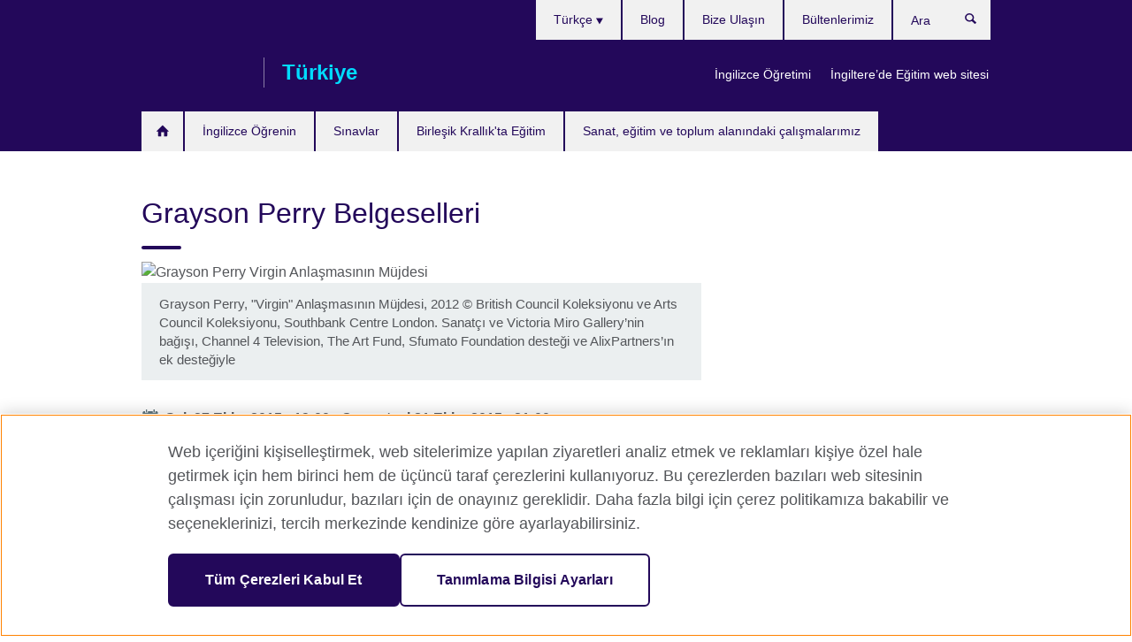

--- FILE ---
content_type: text/html; charset=utf-8
request_url: https://www.britishcouncil.org.tr/events/graysonperry-documentaries
body_size: 9511
content:
<!DOCTYPE html>
<html lang="tr"
      dir="ltr"
      class="ltr">
<head>
  <!--[if IE]><![endif]-->
<meta http-equiv="Content-Type" content="text/html; charset=utf-8" />
<script> dataLayer = [{"pageTitle":"Grayson Perry Belgeselleri ","pageCategory":"event"}] </script>
<!-- OneTrust Cookies Consent Notice start -->
    <script>window.dataLayer = window.dataLayer || []; function gtag(){dataLayer.push(arguments);} gtag("set", "developer_id.dNzMyY2", true); gtag("consent", "default", {"analytics_storage": "granted"}); gtag("consent", "default", {"ad_storage": "denied"}); gtag("consent", "default", {"ad_personalization": "denied"}); gtag("consent", "default", {"ad_user_data": "denied"});</script>
	<script src="https://cdn.cookielaw.org/scripttemplates/otSDKStub.js" data-document-language="true"
	type="text/javascript" charset="UTF-8" data-domain-script="8ae1db77-dbd8-47b6-af7d-590e60e5f31d"></script>
	<script type="text/javascript">
	function OptanonWrapper() { }
	</script><!-- OneTrust Cookies Consent Notice end --><!-- Google Tag Manager -->
<script>
  (function (w,d,s,l,i) {
w[l] = w[l]||[];w[l].push({'gtm.start':new Date().getTime(),event:'gtm.js'});var f = d.getElementsByTagName(s)[0],j = d.createElement(s),dl = l != 'dataLayer' ? '&l=' + l : '';j.async = true;j.src = '//www.googletagmanager.com/gtm.js?id=' + i + dl;f.parentNode.insertBefore(j,f);})(window,document,'script','dataLayer','GTM-7QP9');
</script>
<!-- End Google Tag Manager -->
<meta name="WT.sp" content="Turkey" />
<link href="https://www.britishcouncil.org.tr/events/graysonperry-documentaries" rel="alternate"  hreflang="x-default" /><link href="https://www.britishcouncil.org.tr/events/graysonperry-documentaries" rel="alternate" hreflang="tr-TR" />
<link href="https://www.britishcouncil.org.tr/en/events/graysonperry-documentaries" rel="alternate" hreflang="en-TR" />
<meta property="og:image" content="https://www.britishcouncil.org.tr/sites/default/files/collection_web_image.png" />
<link rel="shortcut icon" href="https://www.britishcouncil.org.tr/profiles/solas2/themes/solas_ui/favicon.ico" type="image/vnd.microsoft.icon" />
<meta name="description" content="Ankara CerModern&#039;de, Grayson Perry&#039;nin &quot;Küçük Farklılıkların Kibri&quot; sergisi kapsamında, sanatçının eserlerini ele alan üç farklı belgesel de izlenebilecek." />
<link rel="canonical" href="https://www.britishcouncil.org.tr/events/graysonperry-documentaries" />
<meta name="twitter:dnt" content="on" />
  <title>Grayson Perry Belgeselleri | British Council</title>
  <meta http-equiv="X-UA-Compatible" content="IE=edge">
  <meta name="HandheldFriendly" content="True">
  <meta name="MobileOptimized" content="320">
  <meta name="viewport" content="width=device-width, initial-scale=1.0">
  <!-- iOS -->
  <link rel="apple-touch-icon" sizes="76x76"
        href="/profiles/solas2/themes/solas_ui/favicons/touch-icon-ipad.png">
  <link rel="apple-touch-icon" sizes="180x180"
        href="/profiles/solas2/themes/solas_ui/favicons/apple-touch-icon.png">
  <!-- Safari -->
  <link rel="mask-icon" color="#23085a"
        href="/profiles/solas2/themes/solas_ui/favicons/safari-pinned-tab.svg">
  <!-- Android -->
  <link rel="shortcut icon" sizes="192x192"
        href="/profiles/solas2/themes/solas_ui/favicons/android-chrome-192x192.png">
  <!-- Microsoft -->
  <meta name="msapplication-TileColor" content="#23085a">
  <meta name="msapplication-config" content="/favicons/browserconfig.xml">
  <meta name="theme-color" content="#ffffff">
  <meta http-equiv="cleartype" content="on">
  <link type="text/css" rel="stylesheet" href="/sites/default/files/advagg_css/css__gUwrWmDSCYDpNT-ZgT90lg3qnBO5bhMRTuszI3FZdGE__NddIO3YqwbFuLJ1SpObv95pgccLJqWX0xe4khRt6KhE__YQH3n4BxWahQ3wU4NznACKZUWZPq9clSWT6sA1P1gjI.css" media="all" />
<link type="text/css" rel="stylesheet" href="https://sui.britishcouncil.org/2.1.0/css/bc-theme.css" media="all" />
<link type="text/css" rel="stylesheet" href="/sites/default/files/advagg_css/css__CPQNM8jONE6kGH_c63ruP3OTatxjBieShK5TwfP5HyQ__V-zxRyaxsNmGbcWY2V-GTK3-7957SICm-NIdE0A99lI__YQH3n4BxWahQ3wU4NznACKZUWZPq9clSWT6sA1P1gjI.css" media="all" />
  <script src="/sites/default/files/advagg_js/js__XKqiBvZcB9K0EtZgl_-1bz5LyPEH_u8ah8XcuScspq8__2YujpmtfV0cviqjpUJ84wujhW7ha_JqiXl85CalCQYI__YQH3n4BxWahQ3wU4NznACKZUWZPq9clSWT6sA1P1gjI.js"></script>
<script src="/sites/default/files/advagg_js/js__eYiAm2GBf9Pa-kUJgRFgh9_ZW8m1oBIZfMIxZijeUxE__--6VVGcRgUtQnZAJlJTHVEjtioA1otSZE34ubE_QiMo__YQH3n4BxWahQ3wU4NznACKZUWZPq9clSWT6sA1P1gjI.js"></script>
<script src="/sites/default/files/advagg_js/js__iQAwm4ObDeO4B_r8FwQH2TC2vp8CQDw-lm7HmgbjWTc__XF4ivpTxC_Z1ez0vqjyj3vetQj2Hbvn4I-9G1lqhlDY__YQH3n4BxWahQ3wU4NznACKZUWZPq9clSWT6sA1P1gjI.js"></script>
<script src="/sites/default/files/advagg_js/js__wRlYfEmJm6hjfvuapzq0pNOWP4LXmYMTM_tG7fZ_Bso__BsaKROlqVoH1U-25O4BHSOvj0FOd9mpaW6cDEgy8HfE__YQH3n4BxWahQ3wU4NznACKZUWZPq9clSWT6sA1P1gjI.js"></script>
<script src="/sites/default/files/advagg_js/js__8P-A628TjkVaWCsCKOrzna9OCN-rc39C6C5trp5RFPc__D6lH7qBKCon04HbHf8blti--3zoDsh24nnLyNcZuprw__YQH3n4BxWahQ3wU4NznACKZUWZPq9clSWT6sA1P1gjI.js"></script>
<script>
<!--//--><![CDATA[//><!--
jQuery.extend(Drupal.settings, {"basePath":"\/","pathPrefix":"","setHasJsCookie":0,"ajaxPageState":{"theme":"solas_ui","theme_token":"1D5ZDq4Jk2_apMCAackJLQEXPbiXtM4r9pF4F2eJAbY","css":{"modules\/system\/system.base.css":1,"modules\/field\/theme\/field.css":1,"profiles\/solas2\/modules\/contrib\/gathercontent\/css\/gathercontent_style.css":1,"modules\/node\/node.css":1,"profiles\/solas2\/modules\/contrib\/relation_add\/relation_add.css":1,"profiles\/solas2\/modules\/custom\/webtrends_simple\/webtrends_data_display\/css\/webtrends_data_display.css":1,"profiles\/solas2\/modules\/contrib\/views\/css\/views.css":1,"https:\/\/sui.britishcouncil.org\/2.1.0\/css\/bc-theme.css":1,"profiles\/solas2\/modules\/contrib\/ctools\/css\/ctools.css":1,"profiles\/solas2\/modules\/custom\/solas_admin\/solas_admin_menu\/solas_admin_menu.css":1,"modules\/locale\/locale.css":1,"profiles\/solas2\/modules\/contrib\/date\/date_api\/date.css":1,"public:\/\/rrssb\/rrssb.bb3313c6.css":1,"profiles\/solas2\/libraries\/rrssb-plus\/css\/rrssb.css":1,"profiles\/solas2\/themes\/solas_ui\/css\/solas-ui-overrides.css":1,"profiles\/solas2\/themes\/solas_ui\/css\/solas-ui-widgets.css":1,"profiles\/solas2\/themes\/solas_ui\/css\/solas-ui-admin.css":1,"profiles\/solas2\/themes\/solas_ui\/css\/solas-ui-integration.css":1},"js":{"https:\/\/sui.britishcouncil.org\/2.1.0\/scripts\/main.js":1,"profiles\/solas2\/themes\/solas_ui\/js\/init.js":1,"profiles\/solas2\/themes\/solas_ui\/js\/ajax.js":1,"profiles\/solas2\/themes\/solas_ui\/js\/listings.js":1,"profiles\/solas2\/themes\/solas_ui\/js\/filters.js":1,"profiles\/solas2\/themes\/solas_ui\/js\/forms.js":1,"profiles\/solas2\/themes\/solas_ui\/js\/maps.js":1,"profiles\/solas2\/themes\/solas_ui\/js\/bookeo.js":1,"profiles\/solas2\/themes\/solas_ui\/js\/icon-insertion.js":1,"profiles\/solas2\/themes\/solas_ui\/js\/libs\/jquery.validate.min.js":1,"profiles\/solas2\/themes\/solas_ui\/js\/menus.js":1,"profiles\/solas2\/themes\/bootstrap\/js\/bootstrap.js":1,"profiles\/solas2\/modules\/contrib\/jquery_update\/replace\/jquery\/1.8\/jquery.min.js":1,"misc\/jquery-extend-3.4.0.js":1,"misc\/jquery-html-prefilter-3.5.0-backport.js":1,"misc\/jquery.once.js":1,"misc\/drupal.js":1,"misc\/form-single-submit.js":1,"profiles\/solas2\/modules\/contrib\/entityreference\/js\/entityreference.js":1,"profiles\/solas2\/modules\/features\/solas_ct_event\/js\/solas_ct_event.js":1,"profiles\/solas2\/modules\/custom\/solas_field_formatters\/solas_ff_exams_widget\/js\/solas_ff_exams_widget.js":1,"profiles\/solas2\/modules\/custom\/webtrends_simple\/webtrends_data_display\/js\/webtrends_data_display.js":1,"public:\/\/languages\/tr_J2APqH6X-W9VI2q-FAsQEaTPuSz1L9hp-y2kH32hKqo.js":1,"profiles\/solas2\/modules\/contrib\/field_group\/field_group.js":1,"profiles\/solas2\/modules\/contrib\/rrssb\/rrssb.init.js":1,"profiles\/solas2\/libraries\/rrssb-plus\/js\/rrssb.min.js":1}},"better_exposed_filters":{"views":{"solas_news_alerts":{"displays":{"news_alert":{"filters":[]}}},"promos_test_revs":{"displays":{"block":{"filters":[]}}},"promo_sbar_revs":{"displays":{"block":{"filters":[]}}},"event_sidebar":{"displays":{"event_location":{"filters":[]},"event_partners":{"filters":[]}}}}},"addSuiIcons":{"accessibility_text":"Opens in a new tab or window."},"urlIsAjaxTrusted":{"\/search":true},"googleMapsApi":{"key":"AIzaSyCaot_vEl5pGDJ35FbtR19srhUErCdgR9k"},"field_group":{"fieldset":"full","div":"full"},"isFront":false,"rrssb":{"size":"","shrink":"","regrow":"","minRows":"","maxRows":"","prefixReserve":"","prefixHide":"","alignRight":0},"solas_ct_webform":{"serverMaxFileSize":67108864,"currentTheme":"solas_ui"},"password":{"strengthTitle":"Password compliance:"},"type":"setting","bootstrap":{"anchorsFix":"0","anchorsSmoothScrolling":"0","formHasError":1,"popoverEnabled":"0","popoverOptions":{"animation":1,"html":0,"placement":"right","selector":"","trigger":"click","triggerAutoclose":1,"title":"","content":"","delay":0,"container":"body"},"tooltipEnabled":"0","tooltipOptions":{"animation":1,"html":0,"placement":"auto left","selector":"","trigger":"hover focus","delay":0,"container":"body"}}});
//--><!]]>
</script>

<script>(window.BOOMR_mq=window.BOOMR_mq||[]).push(["addVar",{"rua.upush":"false","rua.cpush":"false","rua.upre":"false","rua.cpre":"false","rua.uprl":"false","rua.cprl":"false","rua.cprf":"false","rua.trans":"","rua.cook":"false","rua.ims":"false","rua.ufprl":"false","rua.cfprl":"false","rua.isuxp":"false","rua.texp":"norulematch","rua.ceh":"false","rua.ueh":"false","rua.ieh.st":"0"}]);</script>
                              <script>!function(e){var n="https://s.go-mpulse.net/boomerang/";if("False"=="True")e.BOOMR_config=e.BOOMR_config||{},e.BOOMR_config.PageParams=e.BOOMR_config.PageParams||{},e.BOOMR_config.PageParams.pci=!0,n="https://s2.go-mpulse.net/boomerang/";if(window.BOOMR_API_key="GFYB7-E28QN-UXTEV-T9AT2-PFUUJ",function(){function e(){if(!o){var e=document.createElement("script");e.id="boomr-scr-as",e.src=window.BOOMR.url,e.async=!0,i.parentNode.appendChild(e),o=!0}}function t(e){o=!0;var n,t,a,r,d=document,O=window;if(window.BOOMR.snippetMethod=e?"if":"i",t=function(e,n){var t=d.createElement("script");t.id=n||"boomr-if-as",t.src=window.BOOMR.url,BOOMR_lstart=(new Date).getTime(),e=e||d.body,e.appendChild(t)},!window.addEventListener&&window.attachEvent&&navigator.userAgent.match(/MSIE [67]\./))return window.BOOMR.snippetMethod="s",void t(i.parentNode,"boomr-async");a=document.createElement("IFRAME"),a.src="about:blank",a.title="",a.role="presentation",a.loading="eager",r=(a.frameElement||a).style,r.width=0,r.height=0,r.border=0,r.display="none",i.parentNode.appendChild(a);try{O=a.contentWindow,d=O.document.open()}catch(_){n=document.domain,a.src="javascript:var d=document.open();d.domain='"+n+"';void(0);",O=a.contentWindow,d=O.document.open()}if(n)d._boomrl=function(){this.domain=n,t()},d.write("<bo"+"dy onload='document._boomrl();'>");else if(O._boomrl=function(){t()},O.addEventListener)O.addEventListener("load",O._boomrl,!1);else if(O.attachEvent)O.attachEvent("onload",O._boomrl);d.close()}function a(e){window.BOOMR_onload=e&&e.timeStamp||(new Date).getTime()}if(!window.BOOMR||!window.BOOMR.version&&!window.BOOMR.snippetExecuted){window.BOOMR=window.BOOMR||{},window.BOOMR.snippetStart=(new Date).getTime(),window.BOOMR.snippetExecuted=!0,window.BOOMR.snippetVersion=12,window.BOOMR.url=n+"GFYB7-E28QN-UXTEV-T9AT2-PFUUJ";var i=document.currentScript||document.getElementsByTagName("script")[0],o=!1,r=document.createElement("link");if(r.relList&&"function"==typeof r.relList.supports&&r.relList.supports("preload")&&"as"in r)window.BOOMR.snippetMethod="p",r.href=window.BOOMR.url,r.rel="preload",r.as="script",r.addEventListener("load",e),r.addEventListener("error",function(){t(!0)}),setTimeout(function(){if(!o)t(!0)},3e3),BOOMR_lstart=(new Date).getTime(),i.parentNode.appendChild(r);else t(!1);if(window.addEventListener)window.addEventListener("load",a,!1);else if(window.attachEvent)window.attachEvent("onload",a)}}(),"".length>0)if(e&&"performance"in e&&e.performance&&"function"==typeof e.performance.setResourceTimingBufferSize)e.performance.setResourceTimingBufferSize();!function(){if(BOOMR=e.BOOMR||{},BOOMR.plugins=BOOMR.plugins||{},!BOOMR.plugins.AK){var n=""=="true"?1:0,t="",a="aoheznaxfuxmm2l6vvoa-f-a73f506a5-clientnsv4-s.akamaihd.net",i="false"=="true"?2:1,o={"ak.v":"39","ak.cp":"35045","ak.ai":parseInt("251977",10),"ak.ol":"0","ak.cr":8,"ak.ipv":4,"ak.proto":"h2","ak.rid":"6abd4170","ak.r":47370,"ak.a2":n,"ak.m":"","ak.n":"essl","ak.bpcip":"3.142.76.0","ak.cport":55608,"ak.gh":"23.208.24.73","ak.quicv":"","ak.tlsv":"tls1.3","ak.0rtt":"","ak.0rtt.ed":"","ak.csrc":"-","ak.acc":"","ak.t":"1769909596","ak.ak":"hOBiQwZUYzCg5VSAfCLimQ==YC7CIpRgaF6thhYUETGEIWx6bV2Z3l3YLQmu5if7uKy8FBE4iAjFcF52Y1nTjNSufFWDxrty6zIPJxr2GJQlBPBYPP5XsXIsZTpiXOh11ioFmxjm5Dwk+Gbg8JMPgywkoLSQpQ9aQZ8AjN2NMcNIUoxZ5b7Ap+BnVsMygUVvj2fVMq/rGbd9guiXrfDTizyN6s6a5lCa2L7avtEcsMpJMcVU/dYDumFfxxztGpmkbb+kVtKORvmJsyhUOwjyNNfcWVows9w6Ygjk0B8CAqd0/S34RiMAVRBG9XUnnc2c6+N74uWXTDv+Ic0BZrGaDKqQPwqzIOlrQuKA0Am+estmCgboua8Vn7t6l9fPDvtk1zQwyh+nt/Das5ToZ0FNKkRc3LwxwXIGpO+liYSQXk4RZrozx4sGLpYW25nOhN/096k=","ak.pv":"656","ak.dpoabenc":"","ak.tf":i};if(""!==t)o["ak.ruds"]=t;var r={i:!1,av:function(n){var t="http.initiator";if(n&&(!n[t]||"spa_hard"===n[t]))o["ak.feo"]=void 0!==e.aFeoApplied?1:0,BOOMR.addVar(o)},rv:function(){var e=["ak.bpcip","ak.cport","ak.cr","ak.csrc","ak.gh","ak.ipv","ak.m","ak.n","ak.ol","ak.proto","ak.quicv","ak.tlsv","ak.0rtt","ak.0rtt.ed","ak.r","ak.acc","ak.t","ak.tf"];BOOMR.removeVar(e)}};BOOMR.plugins.AK={akVars:o,akDNSPreFetchDomain:a,init:function(){if(!r.i){var e=BOOMR.subscribe;e("before_beacon",r.av,null,null),e("onbeacon",r.rv,null,null),r.i=!0}return this},is_complete:function(){return!0}}}}()}(window);</script></head>
<body
  class="page-node-2291 node-type-event i18n-tr" >
  <!-- Google Tag Manager -->
<noscript>
<iframe src="//www.googletagmanager.com/ns.html?id=GTM-7QP9&pageTitle=Grayson%20Perry%20Belgeselleri%20&pageCategory=event" height="0" width="0" style="display:none;visibility:hidden"></iframe>
</noscript>
<!-- End Google Tag Manager -->
  <div id="skip-link">
    <a href="#main-content"
       class="element-invisible element-focusable">Skip to main content</a>
  </div>
<header role="banner" class="navbar bc-navbar-default bc-navbar-has-support-area">
  <div class="container">
    <h2 class="navbar-header">
      <div class="navbar-brand">
                  <a class="bc-brand-logo"
             href="/">British Council</a>
                                          <span class="bc-brand-slogan">Türkiye</span>
              </div>
    </h2>

          <div class="bc-btn-navbar-group" role="group" aria-label="navbar-group">
        <button type="button" class="btn btn-default bc-menu-toggle" data-target=".mega-menu .navbar-nav">
          Menü          <div class="menu-icon">
            <span></span>
            <span></span>
            <span></span>
            <span></span>
          </div>
        </button>
      </div>
    
          <nav role="navigation" class="mega-menu">
                  <ul class="nav navbar-nav bc-primary-nav bc-navbar-nav-has-home-icon"><li class="first leaf"><a href="/" title="">Ana Sayfa</a></li>
<li class="expanded"><a href="/english">İngilizce Öğrenin</a><ul class="dropdown-menu"><li class="first leaf"><a href="/english/english-online">English Online: Yüzde yüz çevrimiçi, öğretmen yönlendirmeli kurs</a></li>
<li class="leaf"><a href="https://englishonline.britishcouncil.org/ielts-coach/?c=tr&amp;country=tr" title="Opens in a new tab or window." target="_blank">IELTS Coach (Kişiye Özel Rehberlik): Uzmanlarla çevrim içi öğrenin <svg class="bc-svg bc-svg-popup"  aria-label="Opens in a new tab or window.">
  <use xlink:href="#icon-popup"></use>
</svg>
</a></li>
<li class="leaf"><a href="https://englishonline.britishcouncil.org/english-self-study/?c=tr&amp;country=tr" title="İngilizce uzmanlarımız tarafından oluşturulan alıştırmalarla İngilizce&#039;yi kendi hızınızda öğrenin. Her nasıl isterseniz, ingilizceyi uygun fiyatlarımızla öğrenin.">English Online: Bireysel Çalışma kursu</a></li>
<li class="collapsed"><a href="/english/englishscore-tutors">EnglishScore Tutors - Kişisel çevrimiçi İngilizce öğretmenleri</a></li>
<li class="collapsed"><a href="/free-online-english-materials">Ücretsiz İngilizce öğrenim materyalleri</a></li>
<li class="last leaf"><a href="/english/corporate-solutions">Kurumsal İngilizce Çözümleri</a></li>
</ul></li>
<li class="expanded"><a href="/exam">Sınavlar</a><ul class="dropdown-menu"><li class="first collapsed"><a href="/exam/ielts">Türkiye&#039;de IELTS sınavına British Council ile girin</a></li>
<li class="collapsed"><a href="/exam/ielts/uk-visas-immigration">UK Visas and Immigration için IELTS sınavları</a></li>
<li class="leaf"><a href="/exam/english-assessment-schools" title="">Okullar için İngilizce Değerlendirmesi</a></li>
<li class="collapsed"><a href="/exam/educational-professional">Eğitim ve meslek  sınavları</a></li>
<li class="collapsed"><a href="/exam/why">Neden sınava British Council ile girmelisiniz?</a></li>
<li class="last collapsed"><a href="/exam/aptis-esol">Aptis ESOL</a></li>
</ul></li>
<li class="expanded"><a href="/study-uk">Birleşik Krallık&#039;ta Eğitim</a><ul class="dropdown-menu"><li class="first leaf"><a href="/study-uk/alumni-awards-2026-finalists">Mezun Ödülleri 2026 Finalistleri</a></li>
<li class="leaf"><a href="/study-uk/alumni-awards">Mezun Ödülleri 2026</a></li>
<li class="leaf"><a href="/study-uk/alumni-awards-2024-winners">Mezun Ödülleri 2025 Kazananları</a></li>
<li class="leaf"><a href="/study-uk/alumni-awards-2025-finalists">Mezun Ödülleri 2025 Finalistleri</a></li>
<li class="leaf"><a href="/study-uk/alumni-uk-career-and-networking-day">Birleşik Krallık Mezunları Kariyer ve Networking Günü</a></li>
<li class="leaf"><a href="/study-uk/great-scholarships">GREAT Bursları 2026-2027</a></li>
<li class="leaf"><a href="/study-uk/scholarships-women-stem">British Council Bilimde Kadın STEM Bursları</a></li>
<li class="leaf"><a href="/study-uk/alumni-job-interview-workshop">Birleşik Krallık Mezunları için İş Görüşmesi Teknikleri Atölyesi</a></li>
<li class="collapsed"><a href="/study-uk/why">Neden Birleşik Krallık&#039;ta Eğitim Almalısınız?</a></li>
<li class="collapsed"><a href="/study-uk/education-agent">Eğitim Acenteleri</a></li>
<li class="collapsed"><a href="/study-uk/alumni-network">Mezunlar Platformu</a></li>
<li class="last collapsed"><a href="/study-uk/learn-english-uk">İngilizceyi Birleşik Krallık&#039;ta öğrenin</a></li>
</ul></li>
<li class="last collapsed"><a href="/programmes">Sanat, eğitim ve toplum alanındaki çalışmalarımız</a></li>
</ul>                          <ul class="bc-navbar-support">
                          <li class="hidden-xs hidden-sm">
                <nav>
                  
  <div class="sr-only">Choose your language</div>

<ul class="nav navbar-nav bc-navbar-lang-switcher">
  <li class="dropdown">
    <a href="#" class="bc-dropdown-toggle">
      Türkçe      <svg class="bc-svg bc-svg-down-dir" aria-hidden="true">
  <use xlink:href="#icon-down-dir"></use>
</svg>
    </a>
    <div class="item-list"><ul class="dropdown-menu"><li class="list-item-class active first"><a href="/events/graysonperry-documentaries" class="active">Türkçe</a></li>
<li class="list-item-class last"><a href="/en/events/graysonperry-documentaries">English</a></li>
</ul></div>  </li>
</ul>
                </nav>
              </li>
                                      <li class="bc-promo-links">
                <ul class="nav navbar-nav"><li class="first leaf"><a href="/teach" title="">İngilizce Öğretimi</a></li>
<li class="last leaf"><a href="https://study-uk.britishcouncil.org/" title="">İngiltere’de Eğitim web sitesi</a></li>
</ul>              </li>
                                      <li>
                <ul class="nav navbar-nav"><li class="first leaf"><a href="https://www.britishcouncil.org.tr/blog" title="">Blog</a></li>
<li class="leaf"><a href="/contact">Bize Ulaşın</a></li>
<li class="last leaf"><a href="/about/newsletter" title="">Bültenlerimiz</a></li>
</ul>              </li>
                                      <li>
                <a data-target=".bc-navbar-search" class="bc-btn-search bc-search-toggle">
                  <svg class="bc-svg bc-svg-search" aria-hidden="true">
  <use xlink:href="#icon-search"></use>
</svg>
                  Show search                </a>
                <div class="bc-navbar-search">
                  

<form action="/search" method="get" id="views-exposed-form-elastic-search-search-blk" accept-charset="UTF-8"><div>
<div class="input-group">
            <label class="sr-only" for="edit-search-api-views-fulltext">
        Ara      </label>
        <div class="form-item-search-api-views-fulltext form-group">
 <input placeholder="Ara" class="form-control form-text" type="text" id="edit-search-api-views-fulltext" name="search_api_views_fulltext" value="" size="30" maxlength="128" />
</div>
    <span class="input-group-btn">
    <button type="submit" id="edit-submit-elastic-search" name="" value="Ara" class="btn btn-primary form-submit form-submit">Ara</button>
  </span>
</div>
</div></form>                  <a href="#navbar-search-form" class="bc-btn-close bc-search-toggle" data-target=".bc-navbar-search">
                    <svg class="bc-svg bc-svg-cross" aria-hidden="true">
  <use xlink:href="#icon-cross"></use>
</svg>
                    Close search                  </a>
                </div>
              </li>
                                      <li class="hidden-md hidden-lg">
                
  <div class="sr-only">Choose your language</div>

<ul class="nav navbar-nav bc-navbar-lang-switcher">
  <li class="dropdown">
    <a href="#" class="bc-dropdown-toggle">
      Türkçe      <svg class="bc-svg bc-svg-down-dir" aria-hidden="true">
  <use xlink:href="#icon-down-dir"></use>
</svg>
    </a>
    <div class="item-list"><ul class="dropdown-menu"><li class="list-item-class active first"><a href="/events/graysonperry-documentaries" class="active">Türkçe</a></li>
<li class="list-item-class last"><a href="/en/events/graysonperry-documentaries">English</a></li>
</ul></div>  </li>
</ul>
              </li>
                      </ul>
              </nav>
    
      </div>
</header>


<div class="main-container container">

  
  
        
  
  
  
      <div class="page-header">
      <div class="row">
        <div class="col-xs-12 col-md-8">
                    <h1>Grayson Perry Belgeselleri </h1>
                  </div>
      </div>
    </div>
  
  
  
  <div class="row">
    
    <section role="main" class="col-xs-12 col-md-8">
      <a id="main-content"></a>

      
            
  


  
<!--Field name: field_generic_media-->
  <figure class="bc-item"><figure class="bc-media-detail">
  
<!--Field name: field_image-->
  <img class="img-responsive bc-landscape lazyload blur-up" width="630" height="354" alt="Grayson Perry Virgin Anlaşmasının Müjdesi" src="https://www.britishcouncil.org.tr/sites/default/files/styles/bc-landscape-100x56/public/collection_web_image.png?itok=4XFE3KKo" data-sizes="auto" data-srcset="https://www.britishcouncil.org.tr/sites/default/files/styles/bc-landscape-270x152/public/collection_web_image.png?itok=5pwj9RHU 270w, https://www.britishcouncil.org.tr/sites/default/files/styles/bc-landscape-300x169/public/collection_web_image.png?itok=DpqKrcvx 300w, https://www.britishcouncil.org.tr/sites/default/files/styles/bc-landscape-630x354/public/collection_web_image.png?itok=ZRWjYTDY 630w, https://www.britishcouncil.org.tr/sites/default/files/styles/bc-landscape-800x450/public/collection_web_image.png?itok=tBWyVNUN 800w, https://www.britishcouncil.org.tr/sites/default/files/styles/bc-landscape-950x534/public/collection_web_image.png?itok=dzz9YDkU 950w, https://www.britishcouncil.org.tr/sites/default/files/styles/bc-landscape-1280x720/public/collection_web_image.png?itok=cQrZgTs- 1280w, https://www.britishcouncil.org.tr/sites/default/files/styles/bc-landscape-1440x810/public/collection_web_image.png?itok=VbWwAC15 1440w" />      <figcaption class="bc-media-detail-caption">
              <span class="caption">Grayson Perry,&nbsp;"Virgin" Anlaşmasının Müjdesi, 2012</span>
                    <span class="copyright">&copy; 
<!--Field name: field_copyright_and_source_right-->
  <p>British Council Koleksiyonu ve Arts Council Koleksiyonu, Southbank Centre London. Sanatçı ve Victoria Miro Gallery’nin bağışı, Channel 4 Television, The Art Fund, Sfumato Foundation desteği ve AlixPartners’ın ek desteğiyle</p>
</span>
          </figcaption>
  </figure>
</figure>
<dl class="bc-svg-dl">
<dt><svg class="bc-svg bc-svg-calendar aria-hidden="true"><use xlink:href="#icon-calendar"></use></svg><span class="sr-only">Date</span></dt>
<dd>
<!--Field name: field_event_date-->
  <span  class="date-display-range"><span  class="date-display-start">Salı 27 Ekim 2015 - 19:00</span> - <span  class="date-display-end">Cumartesi 31 Ekim 2015 - 21:00</span></span></dd>
<dt><svg class="bc-svg bc-svg-location aria-hidden="true"><use xlink:href="#icon-location"></use></svg><span class="sr-only">Yer</span></dt>
<dd>
<!--Field name: field_event_location_name-->
  Ankara CerModern</dd>
</dl>

  <!--Field name: body-->
  <div class="bc-body-text"><h2>Grayson Perry Belgeselleri </h2>
<p>Turner Prize Ödülü sahibi başarılı sanatçı Grayson Perry’nin Cer Modern’de. 11 Eylül’de başlayan ve 8 Kasım’a kadar sürecek olan Küçük Farklılıkların Kibri Sergisi, British Council Koleksiyonu’ndaki eserlere yer veriyor.</p>
<p>Bu müthiş sergi kapsamında Grayson Perry’nin eserlerini ele alan üç farklı belgesel de izlenebilecek:</p>
<p>27 Ekim 19.00 – İşçi Sınıfının Zevki</p>
<p>28 Ekim 19.00 – Orta Sınıfın Zevki</p>
<p>31 Ekim 19.00 – Aristokrat Sınıfın Zevki</p>
<p>Belgesel gösterimleri, Cer Modern’deki Fuaye alanında yapılacaktır ve tüm gösterimler ücretsizdir.</p></div>








  <dl class="bc-svg-dl">
    <dt>
      <svg class="bc-svg bc-svg-tags" aria-hidden="true">
  <use xlink:href="#icon-tags"></use>
</svg>
      <span class="sr-only">Tag icon</span>
    </dt>
    <dd>
      
<!--Field name: field_generic_tags-->
  Sanat    </dd>
  </dl>




<div class="rrssb"><div class="rrssb-prefix">Share this</div><ul class="rrssb-buttons"><li class="rrssb-email"><a href="mailto:?subject=Grayson%20Perry%20Belgeselleri%20&body=https%3A%2F%2Fwww.britishcouncil.org.tr%2Fevents%2Fgraysonperry-documentaries" ><span class="rrssb-icon"></span><span class="rrssb-text">Email</span></a></li><li class="rrssb-facebook"><a href="https://www.facebook.com/sharer/sharer.php?u=https%3A%2F%2Fwww.britishcouncil.org.tr%2Fevents%2Fgraysonperry-documentaries" class="popup"><span class="rrssb-icon"></span><span class="rrssb-text">Facebook</span></a></li><li class="rrssb-twitter"><a href="https://twitter.com/intent/tweet?text=Grayson%20Perry%20Belgeselleri%20&url=https%3A%2F%2Fwww.britishcouncil.org.tr%2Fevents%2Fgraysonperry-documentaries" class="popup"><span class="rrssb-icon"></span><span class="rrssb-text">Twitter</span></a></li><li class="rrssb-linkedin"><a href="https://www.linkedin.com/shareArticle?mini=true&url=https%3A%2F%2Fwww.britishcouncil.org.tr%2Fevents%2Fgraysonperry-documentaries&title=Grayson%20Perry%20Belgeselleri%20" class="popup"><span class="rrssb-icon"></span><span class="rrssb-text">Linkedin</span></a></li></ul></div>    </section>

          <section class="col-xs-12 col-md-4 bc-col-sidebar" role="complementary">
        
  


<div class="view-event-sidebar view view-event-sidebar view-id-event_sidebar view-display-id-event_location view-dom-id-88dfbeb062b233d2e92cee1fe7af4d34">
        
  
  
      
    
  

    
  
  
  
  
  
  </div>


      </section>  <!-- /#sidebar-second -->
      </div>

  
  
</div>


<footer class="bc-footer">
  <div class="container">
    <div class="row">

              <div class="col-xs-12 col-md-9 col-lg-9">
                                <nav><ul class="bc-footer-nav"><li class="first expanded"><a href="/about">Hakkımızda</a><ul><li class="first leaf"><a href="/contact" title="">Bize Ulaşın</a></li>
<li class="collapsed"><a href="/about/80years-crossing-paths">Kesişen yollar: 80 yılda değişen hayatlar</a></li>
<li class="leaf"><a href="/vacancies" title="İş olanakları">İş olanakları</a></li>
<li class="leaf"><a href="/equal">Fırsat Eşitliği ve Çeşitlilik</a></li>
<li class="collapsed"><a href="/about/blog">Blog&#039;umuzu okuyun</a></li>
<li class="leaf"><a href="/child-protection-policy">Çocuk Koruma Politikası</a></li>
<li class="leaf"><a href="/your-comments-and-complaints">Yorum ve şikâyetleriniz</a></li>
<li class="leaf"><a href="/press-office">Basın odası</a></li>
<li class="leaf"><a href="/events">Etkinlikler</a></li>
<li class="leaf"><a href="https://www.britishcouncil.org/work/affiliate?country=tr" title="">Affiliate marketing</a></li>
<li class="last collapsed"><a href="/about/partner-with-us">Bizimle iş ortaklığı kurun</a></li>
</ul></li>
<li class="expanded"><a href="https://www.britishcouncil.org.tr/exam" title="">Sınavlar</a><ul><li class="first leaf"><a href="https://www.britishcouncil.org.tr/exam/ielts" title="">IELTS </a></li>
<li class="leaf"><a href="https://www.britishcouncil.org.tr/exam/educational-professional/educational" title="">Eğitim sınavları</a></li>
<li class="leaf"><a href="https://www.britishcouncil.org.tr/exam/educational-professional/professional" title="">Mesleki sınavlar</a></li>
<li class="last leaf"><a href="https://www.britishcouncil.org.tr/exam/aptis-esol" title="">Aptis </a></li>
</ul></li>
<li class="last expanded"><a href="/teach">İngilizce Öğretimi</a><ul><li class="first leaf"><a href="/teach/webinars">Öğretmenler için Ücretsiz Web-Seminerleri</a></li>
<li class="leaf"><a href="/teach/resources">İngilizce Öğretimi Kaynakları</a></li>
<li class="leaf"><a href="/teach/communities">İngilizce Eğitimi Toplulukları</a></li>
<li class="leaf"><a href="/teach/hornby-projects">Hornby Fonu ile ilgili bilgiler</a></li>
<li class="leaf"><a href="/teach/elt-publications/he-research" title="Türkiye&#039;de İngilizce Öğretimi Yayınları - Yüksek Öğretimde İngilizce">Türkiye&#039;de İngilizce Öğretimi Yayınları - Yüksek Öğretimde İngilizce</a></li>
<li class="last leaf"><a href="/teach/supporting-teacher-development">Öğretmen gelişiminin desteklenmesi</a></li>
</ul></li>
</ul></nav>
                                      </div>
      
              <div class="col-xs-12 col-md-3 col-lg-3">
                              <div class="h3 bc-social-media-title">Connect with us</div><ul class="bc-social-media"><li class="first leaf"><a href="http://www.facebook.com/BritishCouncilTurkey" title="">Facebook</a></li>
<li class="leaf"><a href="https://www.youtube.com/BritishCouncilTurkey" title="">YouTube</a></li>
<li class="leaf"><a href="http://www.twitter.com/trBritish" title="">Twitter</a></li>
<li class="leaf"><a href="https://www.instagram.com/turkeybritishcouncil/" title="">Instagram</a></li>
<li class="leaf"><a href="https://www.linkedin.com/groups/4543524/" title="">LinkedIn</a></li>
<li class="leaf"><a href="http://vimeo.com/britishcouncilturkey" title="">Vimeo</a></li>
<li class="leaf"><a href="https://www.flickr.com/photos/britishcouncilturkey" title="">Flickr</a></li>
<li class="last leaf"><a href="https://www.tiktok.com/@britishcouncilenglish" title="">TikTok</a></li>
</ul>                  </div>
      
              <div class="col-xs-12 col-md-12 col-lg-12">
          <hr class="bc-footer-main-hr-lg">
                              <ul class="bc-site-links"><li class="first leaf"><a href="http://www.britishcouncil.org/" title="">British Council global</a></li>
<li class="leaf"><a href="/privacy-terms" title="">Gizlilik ve Kullanım Koşulları</a></li>
<li class="leaf"><a href="/cookies" title="">Çerezler</a></li>
<li class="last leaf"><a href="/sitemap" title="">Site haritası</a></li>
</ul>                  </div>
      
    </div><!-- /row -->

          <div class="bc-copyright">
        

<div>&#169; 2026 British Council</div><p>Birleşik Krallık'ın kültürel ilişkiler ve eğitim fırsatlarından sorumlu uluslararası kuruluşudur. İngiltere ve Galler'de 209131, İskoçya'da SC03773 numara ile kayıtlıdır.</p>      </div>
    
  </div>
</footer>
<script defer="defer" src="https://sui.britishcouncil.org/2.1.0/scripts/main.js"></script>
<script src="/sites/default/files/advagg_js/js__edkPe8YHVhDrSNMLE8TvABtIodwPC0x0-SxOTx4ycOY__irHHxZVVEENhvOG8NpxhyoW4QD6BbNNtRz5aDqJ7mQw__YQH3n4BxWahQ3wU4NznACKZUWZPq9clSWT6sA1P1gjI.js"></script>
</body>
</html>
